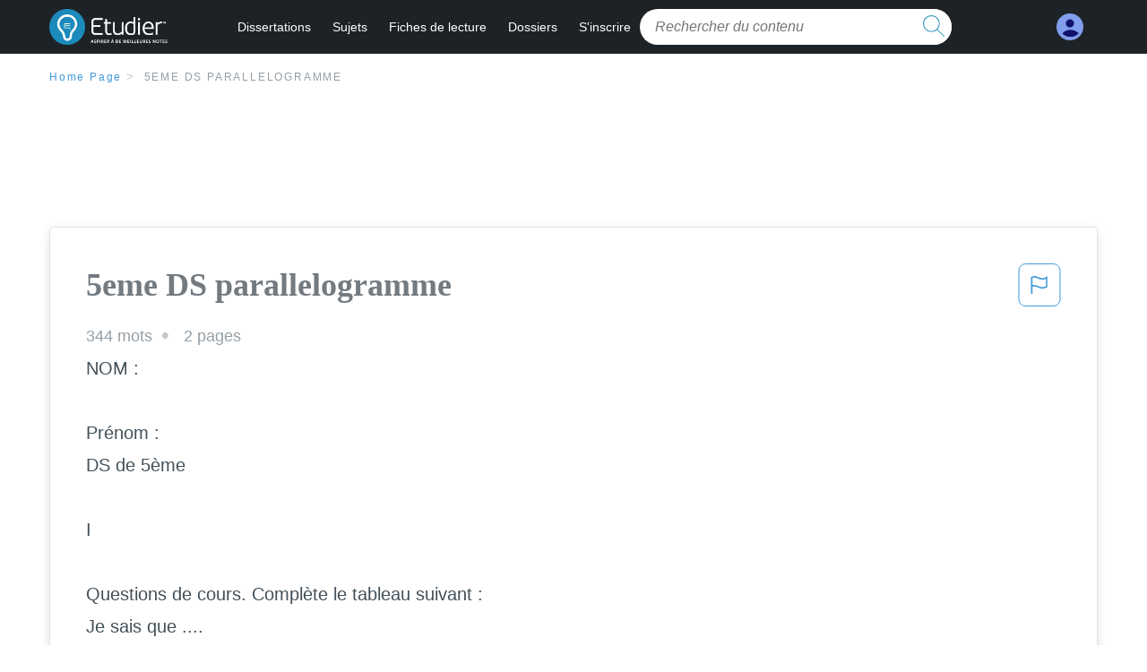

--- FILE ---
content_type: text/html; charset=UTF-8
request_url: https://www.etudier.com/dissertations/5Eme-Ds-Parallelogramme/80038999.html
body_size: 2411
content:
<!DOCTYPE html>
<html lang="en">
<head>
    <meta charset="utf-8">
    <meta name="viewport" content="width=device-width, initial-scale=1">
    <title></title>
    <style>
        body {
            font-family: "Arial";
        }
    </style>
    <script type="text/javascript">
    window.awsWafCookieDomainList = ['monografias.com','cram.com','studymode.com','buenastareas.com','trabalhosfeitos.com','etudier.com','studentbrands.com','ipl.org','123helpme.com','termpaperwarehouse.com'];
    window.gokuProps = {
"key":"AQIDAHjcYu/GjX+QlghicBgQ/7bFaQZ+m5FKCMDnO+vTbNg96AHf0QDR8N4FZ0BkUn8kcucXAAAAfjB8BgkqhkiG9w0BBwagbzBtAgEAMGgGCSqGSIb3DQEHATAeBglghkgBZQMEAS4wEQQMuq52ahLIzXS391ltAgEQgDujRkBXrrIUjgs1lAsFcu/9kgpI/IuavohSG7yE1BYsDzpFl4iqc4edkSwfTozI/iGO7lnWq3QC9N4X1w==",
          "iv":"D549XgFXqgAAAMdu",
          "context":"xcN2u3vlJtUw6tKvPDhk9iYWBaBajCgMhN1e1OKCB07ZHxK7xl/QdwZ00D9QkiMO+Sn1mmdEey8OkjTS7BfCm/1cikmigS2TTVcXoUDXnL8Zz5pRNyz2s+W3qG7uCQolWyyjvI6fNVR1Uz5KEw4zhlaotCXFKaBYOCreaQEdvFsEXbRREoY+Unj0ARtkKAB4RYH5bHDLwSImqOEmaZ8XebGVj+o9+Un6tAB2K878wF8rI0hR4SnqqCoeR3HvRH7S3Os3SDFOw8oFfIoPulYNCgmP//j+MisgOnepCGv8AdEz12mlPNRzQ+l/SJwkv+ZAq1Iw06AfOGKhP3Acz+7XijBLRCN4LefS9nl5KUYrbnTMOBoddsYqm1zBkBXDSkfy+fea67F9ngl0+CKdrHpgUpskU9LZ0umRbqmjZFpxgjCHYRmPVUwtCKL6Lf0IoJdhfn4H8B5N/7qK2okfLnhr08x5t8a3X1P25tM4GCsumIIPcrxZXxLK4qoCo5oIHoDEgEuBunJ/GgPfThuB64ie2hgiJSamvZVp+GduOtf949OO5SOoVLPsdnj194bbhFMPbzaaUNLzTJLe9ZN5a3ki+HiuuIadYGF3joibhICfv7fbW3lIrR4bccBzCrzu/UwOfPbWG19hFl4L0bqYz9CVOd96BQlm5YikP/RsgUQuAPpqrqBeaL5ieY6vClyU0B1lfYjFABTByvj6EMsZc1RVNUi21rXciXZ9NFkjtrYsQoKhfzgQKkWLpoyvrDWBfTFRrPONBIKGl/IjPz9kWV2A7fg0ufozCwu4+Q0RHw=="
};
    </script>
    <script src="https://ab840a5abf4d.9b6e7044.us-east-2.token.awswaf.com/ab840a5abf4d/b0f70ab89207/ac06135f9ed1/challenge.js"></script>
</head>
<body>
    <div id="challenge-container"></div>
    <script type="text/javascript">
        AwsWafIntegration.saveReferrer();
        AwsWafIntegration.checkForceRefresh().then((forceRefresh) => {
            if (forceRefresh) {
                AwsWafIntegration.forceRefreshToken().then(() => {
                    window.location.reload(true);
                });
            } else {
                AwsWafIntegration.getToken().then(() => {
                    window.location.reload(true);
                });
            }
        });
    </script>
    <noscript>
        <h1>JavaScript is disabled</h1>
        In order to continue, we need to verify that you're not a robot.
        This requires JavaScript. Enable JavaScript and then reload the page.
    </noscript>
</body>
</html>

--- FILE ---
content_type: text/html; charset=utf-8
request_url: https://www.etudier.com/dissertations/5Eme-Ds-Parallelogramme/80038999.html
body_size: 10434
content:
<!DOCTYPE html>
<html lang="fr">

<head>
    <!--onetrust-->
    <script type="text/javascript" src="https://cdn.cookielaw.org/consent/93697458-37c8-473a-a18f-3cfb3c35142b/OtAutoBlock.js" ></script>
    <!--end onetrust-->    <style>@media screen and (max-width:39.9375em){#essay_ad_top{height:50px;min-width:300px;max-width:320px;overflow:hidden;margin:auto auto 2rem}#essay_ad_related{height:250px;width:300px;margin:auto}.section--footer{padding-bottom:60px!important}}@media screen and (min-width:40em){#essay_ad_related,#essay_ad_top{min-width:728px;max-width:970px;margin:auto}#essay_ad_top{height:90px;overflow:hidden;margin-bottom:2rem}#essay_ad_related{min-height:90px;max-height:250px}.section--footer{padding-bottom:100px!important}}.essay-heading-title{display:flex;justify-content: space-between;}.btn-content-flagging{color:#419ad9;cursor: pointer;}</style>
    <!--global head tags-->
    <!--css:SYNC-->
    <link href="//beckett.etudier.com/1.17/css/etudier.fonts.1.17.203.min.css" media="screen"  rel="stylesheet" type="text/css" >
    
    
    <!--webfont-->
    <script data-ot-ignore>var WebFontConfig = { google: { families: ['Open+Sans',] } };</script>
    <script data-ot-ignore src="//ajax.googleapis.com/ajax/libs/webfont/1.6.16/webfont.js" async></script>
    <noscript><link rel="preconnect" href="//fonts.googleapis.com/css?family=Open+Sans"></noscript>
    <!--route specific sync tags-->
    <script>
        window.dataLayer = window.dataLayer || [];
        var gtmEnv = 'true' ? 'production' : 'development';
        dataLayer.push({"environment": gtmEnv});
        dataLayer.push({"version":"2.1.134"});
    </script>
    
    <!-- Google Tag Manager -->
    <script>(function(w,d,s,l,i){w[l]=w[l]||[];w[l].push({'gtm.start':
    new Date().getTime(),event:'gtm.js'});var f=d.getElementsByTagName(s)[0],
    j=d.createElement(s),dl=l!='dataLayer'?'&l='+l:'';j.setAttributeNode(d.createAttribute('data-ot-ignore'));j.setAttribute('class','optanon-category-C0001');j.async=true;j.src=
    'https://www.googletagmanager.com/gtm.js?id='+i+dl;f.parentNode.insertBefore(j,f);
    })(window,document,'script','dataLayer','GTM-W7CK8X');</script>
    <!-- End Google Tag Manager -->
    <script data-ot-ignore type="text/javascript" src="https://ab840a5abf4d.edge.sdk.awswaf.com/ab840a5abf4d/b0f70ab89207/challenge.compact.js" defer></script>
    <meta charset="utf-8" />
    <meta http-equiv="X-UA-Compatible" content="IE=edge" />
    <meta name="viewport" content="width=device-width, initial-scale=1.0" />
    <title>5eme DS parallelogramme - 344 Mots | Etudier</title>
    <meta name="description" content="NOM : Prénom : DS de 5ème I Questions de cours. Complète le tableau suivant : Je sais que .... ... Or, je connais la propriété suivante ... ABCD est un...">
    <meta name="HandheldFriendly" content="True" />
    <link rel="canonical" href="https://www.etudier.com/dissertations/5Eme-Ds-Parallelogramme/80038999.html" />
</head>

<body>

    <!-- Google Tag Manager (noscript) -->
    <noscript><iframe src="https://www.googletagmanager.com/ns.html?id=GTM-W7CK8X"
    height="0" width="0" style="display:none;visibility:hidden"></iframe></noscript>
    <!-- End Google Tag Manager (noscript) -->    
    <script>
        window.addEventListener('DOMContentLoaded', (event) => {
            const isSignedIn = window.localStorage.getItem('splat.aToken');
            if (isSignedIn) {
                document.getElementById('dashboard-link').style.removeProperty('display');
            } else {
                document.getElementById('subscribe-link').style.removeProperty('display');
            }
        });
    </script>
    <header class="header-splat stickyheader fixed-top">
      <div class="row">
          <div class="columns hide-for-medium-only small-1 medium-0 large-2 header-splat__columns">
              <a href="/" class="show-for-large display-block full-height header-logo" style="top: 0px;">
                  <div class="header-splat__logo-container"></div>
              </a>
          </div>
          <div class="columns small-4 medium-4 header-splat__columns hide-for-large-up ">
              <div class="full-height" style="position: relative;left: 4px;top: -3px;">
                  <a href="/">
                      <div class="header-splat__logo-container"></div>
                  </a>
              </div>
          </div>
          <div class="columns small-5 medium-7 large-9 header-splat__search-box-container">
              <div class="header-navigation">
                  <nav>
                      <div class="nav-mobile">
                        <a id="nav-toggle" role="button" aria-label="Hamburger menu" aria-expanded="false" 
                            href="javascript:void(0);" class="bv-popup-parent"
                            data-bv-click="toggleClass('display-none'):'navbar-dropdown';toggleClass('active'):'nav-toggle';toggleAttr('aria-expanded','true','false'):'nav-toggle';"
                        ><span></span></a>
                      </div>
                      <ul id="navbar-dropdown" class="nav-list display-none">
                          <li class="active">
                              <a href="https://www.etudier.com/dissertations/">Dissertations</a>
                          </li>
                          <li>
                              <a href="https://www.etudier.com/sujets/">Sujets</a>
                          </li>
                          <li>
                              <a href="https://www.etudier.com/fiches-de-lecture/">Fiches de lecture</a>
                          </li>
                          <li>
                              <a href="https://www.etudier.com/dossiers/">Dossiers</a>
                          </li>
                          <li id="subscribe-link" style="display:none !important;">
                              <a href="https://www.etudier.com/sign-up">S'inscrire</a>
                          </li>
                      </ul>
                  </nav>
                  <div class="search-box header-splat__search-box header-splat__search-box--low search-box z-index-2 " id="etudier__search-box">
                      <form class="toggle-trigger searchbox-white" action="https://www.etudier.com/search" method="GET">
                          <input type="text" name="query" class="search-box__input--splat-header search-box__input--auto italic" placeholder="Rechercher du contenu" />
                          <button class="search-box__button search-box__button--splat-header" type="submit"  aria-label="search button">
                            <div class="search-box__svg-cont">
                              <img class="search-box__svg search-box__svg-middle" src="//beckett.etudier.com/1.17/images/icons/etudier/magnifying-glass.svg" height="24" width="24" alt="search icon"/>
                            </div>
                          </button>
                      </form>
                  </div>
              </div>
          </div>
          <div class="columns small-2 medium-1 large-1 header-splat__columns">
              <div class="header-splat__columns align-right burger" id="dashboard-link">
                  <a href="https://www.etudier.com/dashboard" rel="nofollow" aria-label="My Account">
                      <div class="full-height vert-align-middle display-inline-block cursor-pointer position-relative">
                          <div class="vert-center"><img width="30" height="30" src="//beckett.etudier.com/1.17/images/icons/user-icon-light-blue-dark-blue.svg" alt="user icon" />
                          </div>
                      </div>
                  </a>
              </div>
          </div>
      </div>
    </header>

    <div class="etu-main-container">
        <script>
    //document-related vars
    window.etudier = window.etudier || {};
    window.etudier.document = window.etudier.document || {};
    window.etudier.document.page_count = 2;
    window.etudier.documentId = '80038999';
</script>
<section class="row small-12 columns">
    <nav class="nav-breadcrumbs padding-top-1 padding-bottom-1">
            <a href="/" class="nav-breadcrumbs__item capitalize brand-primary">Home Page</a>
            <a class="nav-breadcrumbs__item">5eme DS parallelogramme</a>
    </nav>
</section>
<div id="essay_ad_top"></div>
<section class="row columns">
    <article class="">
        <div class="row">
            <div class="columns small-12 position-relative">
                <main>
                    <div class="position-relative paper-body text-xl display-block no-border--small no-box-shadow--small no-padding--small">
                        <div class="essay-heading-title">
                            <h1
                                class="heading-l serif weight-600 text-color-primary margin-0-5 break-word word-break">
                                5eme DS parallelogramme
                            </h1>
                                
                                <span class="btn-content-flagging" id="content-flagging-btn" role="button">
                                    <svg width="48" height="49" viewBox="0 0 48 49" fill="none" xmlns="http://www.w3.org/2000/svg">
                                        <rect x="1" y="0.5" width="46" height="47.0413" rx="7.5" stroke="currentcolor"/>
                                        <path d="M16.1668 34.0413H14.5V15.2062L14.9167 14.9561C17.667 13.206 20.2506 14.2061 22.7508 15.2062C25.5844 16.3729 28.168 17.373 31.5017 14.9561L32.8351 14.0394V26.1239L32.5018 26.3739C28.418 29.3742 25.0844 28.0408 22.0841 26.7906C19.9172 25.9572 18.0837 25.2071 16.1668 26.1239V34.0413ZM18.0837 24.0404C19.6672 24.0404 21.2507 24.6238 22.7508 25.2905C25.4177 26.3739 28.0013 27.374 31.1683 25.2905V17.2064C27.668 19.0399 24.751 17.8731 22.0841 16.7897C19.9172 15.9562 18.0837 15.2062 16.1668 16.1229V24.2904C16.8336 24.1237 17.417 24.0404 18.0837 24.0404Z" fill="currentcolor"/>
                                    </svg>
                                </span>
                                <script type="text/javascript" defer src="/etu/js/contentFlagging.min.js?v=2.1.134"></script>
                                <div class="content-flagging-modal sb-modal" id="content-flagging-reason-modal" style="display:none">
                                    <div class="sb-modal-dialog small-11 large-4">
                                        <div class="sb-modal-content">
                                            <div class="sb-modal-header">
                                                <div class="row small-12">
                                                    <h2 class="columns small-10 sb-modal-title">Signaler ce document</h2>
                                                    <div class="columns small-2">
                                                        <span class="sb-close">&times;</span>
                                                    </div>            
                                                </div>         
                                            </div>
                                            <div class="sb-modal-body">
                                                <h3 class="heading-s">Veuillez choisir une raison</h3>
                                                <div class="content-flagging-reasons">
                                                    <div class="content-flagging-reason">
                                                        <input type="radio" name="reportreason" value="copyright-other-ip-infringement" id="copyright"/>
                                                        <label for="copyright">
                                                            <div>Droits d&#x27;auteur et autres atteintes à la propriété intellectuelle</div>
                                                            <div class="sub-label">Par exemple, violation des droits d&#x27;auteur</div>
                                                        </label>
                                                    </div>
                                
                                                    <div class="content-flagging-reason">
                                                        <input type="radio" name="reportreason" value="privacy-violations" id="privacyViolations"/>
                                                        <label for="privacyViolations">
                                                            <div>Violations de la vie privée</div>
                                                            <div class="sub-label">Par exemple, la divulgation non autorisée de données à caractère personnel</div>
                                                        </label>
                                                    </div>
                                
                                
                                                    <div class="content-flagging-reason">
                                                        <input type="radio" name="reportreason" value="" id="inappropriateContent"/>
                                                        <label for="inappropriateContent">
                                                            <div>Contenu inapproprié</div>
                                                            <div class="sub-label">Par exemple, contenu à caractère terroriste, protection des mineurs, etc.</div>
                                                        </label>
                                                    </div>
                                                </div>
                                                
                                                <div class="content-flagging-cta">
                                                <button class="cancel-cta" >Annuler</button>
                                                <button
                                                    class="next-cta button--disabled"
                                                    disabled
                                                >Suivant</button>
                                                </div>
                                            </div>
                                        </div>
                                    </div>
                                </div>
                                <div class="content-flagging-modal sb-modal" id="content-flagging-confirmation-modal" style="display:none">
                                    <div class="sb-modal-dialog small-11 large-4">
                                        <div class="sb-modal-content">
                                            <div class="sb-modal-header">
                                                <div class="row small-12">
                                                    <h2 class="columns small-10 sb-modal-title">Vous serez redirigé</h2>
                                                    <div class="columns small-2">
                                                        <span class="sb-close">&times;</span>
                                                    </div>            
                                                </div>         
                                            </div>
                                            <div class="sb-modal-body">
                                                <div class="content-flagging-confirmation-txt">
                                                    Lorsque vous cliquez sur &quot;continuer&quot;, vous serez redirigé vers notre formulaire de rapport pour soumettre une demande de retrait
                                                </div>
                                                <div class="content-flagging-cta">
                                                <button class="cancel-cta">Annuler</button>
                                                <button class="next-cta">Continuer</button>
                                                </div>
                                            </div>
                                        </div>
                                    </div>
                                </div>                        </div>
                        <div class="essay-details no-margin--bottom">
                                <span class="essay-details__item">344 <span>mots</span></span>
                                <span class="essay-details__item">2 pages</span>
                        </div>
                        <div class="paper-body__gradient paper-body__gradient--bottom paper-body__gradient--bottom-abs"></div>
                        <div class="center paper-body__cta paper-body__cta-no-bg">
                            <a
                              class="button button--large-height button--squarish"
                              href="/document/80038999"
                              rel="nofollow">
                                  Montre plus
                            </a>
                        </div>
                                    <span class="document__preview">NOM :<br />
<br />
Prénom :<br />
DS de 5ème<br />
<br />
I<br />
<br />
Questions de cours. Complète le tableau suivant :<br />
Je sais que ....<br />
... Or, je connais la propriété suivante ...<br />
<br />
ABCD est un quadrilatère tel ............................................................... que (BC)//(AD) et (CD)//(BA) ...............................................................<br />
<br />
ABCD est un parallélogramme ...............................................................<br />
...............................................................<br />
<br />
GHIJ est un quadrilatère tel ...............................................................<br />
...............................................................<br />
que (GH)//(IJ) et GH = IJ<br />
<br />
II<br />
<br />
... donc je peux dire que ...<br />
<br />
Le quadrilatère ABCD est un<br />
………………………<br />
<br />
Alors (BC)//(AD) et (CD)//(BA).<br />
<br />
Le quadrilatère GHIJ est un<br />
………………………<br />
<br />
Le parallélogramme ABCD ci-contre a été dessiné à main<br />
<br />
levée.<br />
1) Reproduis ce parallélogramme en respectant les indications du dessin. 2) En justifiant tes réponses, donne la mesure des angles ABC, BAD<br />
, ADC et BCD.<br />
<br />
III<br />
<br />
1. Construire un triangle ABC, tel que AB = 4 cm ; BC = 7 cm et ABC= 40°.<br />
<br />
2. Marquer un point M sur le segment [BC]. Construire le point N du côté [AC] tel que CMN= 40°.<br />
<br />
IV<br />
<br />
1. Construis le triangle MNO tel que OM = 3 cm ; ON = 5 cm et MON= 60°.<br />
2. Construis le point R, symétrique de M par rapport à O.<br />
3. Construis le point P, symétrique de N par rapport à O.<br />
4. Montre que MNRP est un parallélogramme en complétant le tableau suivant : hypothèses Définition ou propriété (cours)<br />
Etape .................................................. SI M’ est le symétrique de M par<br />
1<br />
.................................................. rapport à un point O, ALORS O est le milieu de [MM’].<br />
..................................................<br />
Etape<br />
P est le symétrique de N par rapport<br />
2<br />
<br />
........................................................…...<br />
...............................................................<br />
à O.</span>
                                    <br/>
                    </div>
                </main>
            </div>
        </div>
    </article>
</section>
<section class="row ">
    <div class="columns position-relative
        large-12">
        <div id="essay_ad_related"></div>
        <div>
            <h2
                class="heading-m heading-s padding-top-1 margin-2 weight-400 light-gray center uppercase">
                    en relation
            </h2>
        </div>
        <section class="">
            <ul class="unstyled">
                <li>
                    <div class="card card--box-shadow no-border--small no-box-shadow--small no-padding--small">
                        <a class="card__title " href="/dissertations/Dm-Maths/455146.html">
                            <h6
                                class=" text-color-secondary serif heading-m break-word word-break">Dm maths
                            </h6>
                        </a>
                        <span class="card__caption card__caption weight-300 mid-gray text-s">252 mots | 2 pages</span>
                        <div class="card__content-footer-container ">
                            <p class="card__content text-s break-word word-break">507

DEVOIR MAISON ` rendre le 14 novembre 2012 a

EXERCICE I
ABC est un triangle rectangle en A . AB = 3 cm, et BC = 6 cm. L est le milieu de [BC ]. 

1. Faire une ﬁgure 2.&hellip;.</p>
                            <div class="row card__footer-links ">
                                <div class="columns">
                                    <a class="card__footer  text-xs" href="/dissertations/Dm-Maths/455146.html">
                                    <span class="text-color-secondary weight-500">
                                        montre plus
                                    </span>
                                    </a>
                                </div>
                            </div>
                        </div>
                    </div>
                </li>
                <li>
                    <div class="card card--box-shadow no-border--small no-box-shadow--small no-padding--small">
                        <a class="card__title " href="/dissertations/Math/139370.html">
                            <h6
                                class=" text-color-secondary serif heading-m break-word word-break">Math
                            </h6>
                        </a>
                        <span class="card__caption card__caption weight-300 mid-gray text-s">764 mots | 4 pages</span>
                        <div class="card__content-footer-container ">
                            <p class="card__content text-s break-word word-break">Soit un triangle ABC rectangle en A tel que AB = 6 cm et AC = 8 cm 

1. a) Compléter la figure sur la feuille annexe fournie avec le sujet.  
    b) Montrer que BC = 10 cm.  

2.&hellip;.</p>
                            <div class="row card__footer-links ">
                                <div class="columns">
                                    <a class="card__footer  text-xs" href="/dissertations/Math/139370.html">
                                    <span class="text-color-secondary weight-500">
                                        montre plus
                                    </span>
                                    </a>
                                </div>
                            </div>
                        </div>
                    </div>
                </li>
                <li>
                    <div class="card card--box-shadow no-border--small no-box-shadow--small no-padding--small">
                        <a class="card__title " href="/dissertations/Maths/230532.html">
                            <h6
                                class=" text-color-secondary serif heading-m break-word word-break">Maths
                            </h6>
                        </a>
                        <span class="card__caption card__caption weight-300 mid-gray text-s">259 mots | 2 pages</span>
                        <div class="card__content-footer-container ">
                            <p class="card__content text-s break-word word-break">Exercice 1 Le but du probl`me est de d´montrer que si G est le centre de gravit´ d’un triangle ABC alors e e e − → −→ − − − → − → GA + GB + GC = 0 1. Construire un triangle quelconque ABC, placer les points I, J et K milieux respectifs des cot´s [BC], e [AC] et [AB].&hellip;.</p>
                            <div class="row card__footer-links ">
                                <div class="columns">
                                    <a class="card__footer  text-xs" href="/dissertations/Maths/230532.html">
                                    <span class="text-color-secondary weight-500">
                                        montre plus
                                    </span>
                                    </a>
                                </div>
                            </div>
                        </div>
                    </div>
                </li>
                <li>
                    <div class="card card--box-shadow no-border--small no-box-shadow--small no-padding--small">
                        <a class="card__title " href="/dissertations/Dm01-Configurations-Avec-Corrig-2Nde-2011/71059606.html">
                            <h6
                                class=" text-color-secondary serif heading-m break-word word-break">Dm01 Configurations Avec Corrig 2nde 2011 12
                            </h6>
                        </a>
                        <span class="card__caption card__caption weight-300 mid-gray text-s">723 mots | 3 pages</span>
                        <div class="card__content-footer-container ">
                            <p class="card__content text-s break-word word-break">disposés comme sur la figure ci-contre. 
 Démontrer que le triangle BCE est un triangle rectangle. 

 Exercice 3
ABCD est&hellip;.</p>
                            <div class="row card__footer-links ">
                                <div class="columns">
                                    <a class="card__footer  text-xs" href="/dissertations/Dm01-Configurations-Avec-Corrig-2Nde-2011/71059606.html">
                                    <span class="text-color-secondary weight-500">
                                        montre plus
                                    </span>
                                    </a>
                                </div>
                            </div>
                        </div>
                    </div>
                </li>
                <li>
                    <div class="card card--box-shadow no-border--small no-box-shadow--small no-padding--small">
                        <a class="card__title " href="/dissertations/Mathématiques/47438739.html">
                            <h6
                                class=" text-color-secondary serif heading-m break-word word-break">mathématiques
                            </h6>
                        </a>
                        <span class="card__caption card__caption weight-300 mid-gray text-s">1366 mots | 6 pages</span>
                        <div class="card__content-footer-container ">
                            <p class="card__content text-s break-word word-break">soit comprise entre 3 m et 3,5 m. En utilisant le graphique, donner une
mesure possible de l'angle

. 

Brevet 2009
Problème
 On considère un triangle ABC tel que AB = 17,5 cm ; BC = 14 cm ; AC = 10,5 cm.&hellip;.</p>
                            <div class="row card__footer-links ">
                                <div class="columns">
                                    <a class="card__footer  text-xs" href="/dissertations/Mathématiques/47438739.html">
                                    <span class="text-color-secondary weight-500">
                                        montre plus
                                    </span>
                                    </a>
                                </div>
                            </div>
                        </div>
                    </div>
                </li>
                <li>
                    <div class="card card--box-shadow no-border--small no-box-shadow--small no-padding--small">
                        <a class="card__title " href="/dissertations/Inscription/66258784.html">
                            <h6
                                class=" text-color-secondary serif heading-m break-word word-break">Inscription
                            </h6>
                        </a>
                        <span class="card__caption card__caption weight-300 mid-gray text-s">345 mots | 2 pages</span>
                        <div class="card__content-footer-container ">
                            <p class="card__content text-s break-word word-break">Ac ti vi té 1
1
 Ce programme de dessin a pour objectif la construction du centre de gravité du triangle ABC. 
2
  On peut commencer par la construction des milieux et poursuivre par celle des médianes. 
3
  Placer les points A’ et B’, milieux respectifs des segments [BC] et [AC] ;tracer la droite&hellip;.</p>
                            <div class="row card__footer-links ">
                                <div class="columns">
                                    <a class="card__footer  text-xs" href="/dissertations/Inscription/66258784.html">
                                    <span class="text-color-secondary weight-500">
                                        montre plus
                                    </span>
                                    </a>
                                </div>
                            </div>
                        </div>
                    </div>
                </li>
                <li>
                    <div class="card card--box-shadow no-border--small no-box-shadow--small no-padding--small">
                        <a class="card__title " href="/dissertations/La-Conscience/343205.html">
                            <h6
                                class=" text-color-secondary serif heading-m break-word word-break">La conscience
                            </h6>
                        </a>
                        <span class="card__caption card__caption weight-300 mid-gray text-s">265 mots | 2 pages</span>
                        <div class="card__content-footer-container ">
                            <p class="card__content text-s break-word word-break">DEVOIR MAISON 2                 
A rendre le 19/11/2010

Exercice 1 : 
Construire un rectangle ABCD tel que AB=8 cm et BC=6cm. I est le milieu dePlacer en justifiant par une égalité vectorielle les points E et G tels que : E est le barycentre de (&hellip;.</p>
                            <div class="row card__footer-links ">
                                <div class="columns">
                                    <a class="card__footer  text-xs" href="/dissertations/La-Conscience/343205.html">
                                    <span class="text-color-secondary weight-500">
                                        montre plus
                                    </span>
                                    </a>
                                </div>
                            </div>
                        </div>
                    </div>
                </li>
                <li>
                    <div class="card card--box-shadow no-border--small no-box-shadow--small no-padding--small">
                        <a class="card__title " href="/dissertations/Dm-1Ere-s/62363860.html">
                            <h6
                                class=" text-color-secondary serif heading-m break-word word-break">DM 1ere S
                            </h6>
                        </a>
                        <span class="card__caption card__caption weight-300 mid-gray text-s">252 mots | 2 pages</span>
                        <div class="card__content-footer-container ">
                            <p class="card__content text-s break-word word-break">DM 1
Première S1
 On se place dans un triangle ABC et on appelle H le pied de la hauteur issue de A . 
On suppose que AH = 4 cm , CH = 3 cm , BH = 5 cm . 
Par un point M du segment [AC] on fait passer une droite parallèle à (AH) qui coupe (CH) en N.
 On désigne par x la longueur du segment [AM] (en centimètre)
1) a) Calculer la longueur AC
b)&hellip;.</p>
                            <div class="row card__footer-links ">
                                <div class="columns">
                                    <a class="card__footer  text-xs" href="/dissertations/Dm-1Ere-s/62363860.html">
                                    <span class="text-color-secondary weight-500">
                                        montre plus
                                    </span>
                                    </a>
                                </div>
                            </div>
                        </div>
                    </div>
                </li>
                <li>
                    <div class="card card--box-shadow no-border--small no-box-shadow--small no-padding--small">
                        <a class="card__title " href="/dissertations/Dispositif-Autour-Du-Raisonnement-d-Ductif/70655992.html">
                            <h6
                                class=" text-color-secondary serif heading-m break-word word-break">Dispositif Autour Du Raisonnement D Ductif
                            </h6>
                        </a>
                        <span class="card__caption card__caption weight-300 mid-gray text-s">1555 mots | 7 pages</span>
                        <div class="card__content-footer-container ">
                            <p class="card__content text-s break-word word-break">Dispositif autour de l’apprentissage du raisonnement déductif :
 Consigne : 
Un cercle de centre O étant donné, on cherche à l’inscrire dans un triangle ABC dont les angles mesurent Â=80°, B=60° et C=40°. 
Comment construire ce triangle ABC ? Décrire le programme de construction en justifiant à l’aide de propriétés.&hellip;.</p>
                            <div class="row card__footer-links ">
                                <div class="columns">
                                    <a class="card__footer  text-xs" href="/dissertations/Dispositif-Autour-Du-Raisonnement-d-Ductif/70655992.html">
                                    <span class="text-color-secondary weight-500">
                                        montre plus
                                    </span>
                                    </a>
                                </div>
                            </div>
                        </div>
                    </div>
                </li>
                <li>
                    <div class="card card--box-shadow no-border--small no-box-shadow--small no-padding--small">
                        <a class="card__title " href="/dissertations/Maths-Dm/73040.html">
                            <h6
                                class=" text-color-secondary serif heading-m break-word word-break">Maths dm
                            </h6>
                        </a>
                        <span class="card__caption card__caption weight-300 mid-gray text-s">902 mots | 4 pages</span>
                        <div class="card__content-footer-container ">
                            <p class="card__content text-s break-word word-break">Classe de Seconde

Corrigé : Construction d'un pentagone régulier (Exercice)

2007/2008

 Partie I : ABC est un triangle isocèle en A,  = 36° et BC = 4 cm. La bissectrice de  BAC ABC  coupe [BC] en E. coupe [AC] en D et celle de BDC

2) a) On sait que  = 36°. BAC Propriété :&hellip;.</p>
                            <div class="row card__footer-links ">
                                <div class="columns">
                                    <a class="card__footer  text-xs" href="/dissertations/Maths-Dm/73040.html">
                                    <span class="text-color-secondary weight-500">
                                        montre plus
                                    </span>
                                    </a>
                                </div>
                            </div>
                        </div>
                    </div>
                </li>
                <li>
                    <div class="card card--box-shadow no-border--small no-box-shadow--small no-padding--small">
                        <a class="card__title " href="/dissertations/Blabla/136745.html">
                            <h6
                                class=" text-color-secondary serif heading-m break-word word-break">Blabla
                            </h6>
                        </a>
                        <span class="card__caption card__caption weight-300 mid-gray text-s">1996 mots | 8 pages</span>
                        <div class="card__content-footer-container ">
                            <p class="card__content text-s break-word word-break">On pourra faire intervenir un rep` re orthonorm´ bien choisi et calculer les coordonn´ es e e e des diﬀ´ rents points. e Exercice 4: Les hauteurs d’un triangle sont concourantes (30mn). Soit ABC un triangle. a) Prouver pour tout point M du plan la relation suivante : MA. BC + MB.CA + MC.AB = 0.&hellip;.</p>
                            <div class="row card__footer-links ">
                                <div class="columns">
                                    <a class="card__footer  text-xs" href="/dissertations/Blabla/136745.html">
                                    <span class="text-color-secondary weight-500">
                                        montre plus
                                    </span>
                                    </a>
                                </div>
                            </div>
                        </div>
                    </div>
                </li>
                <li>
                    <div class="card card--box-shadow no-border--small no-box-shadow--small no-padding--small">
                        <a class="card__title " href="/dissertations/a-l&#x27;Ouest-Rien-De-Nouveau/160252.html">
                            <h6
                                class=" text-color-secondary serif heading-m break-word word-break">A l&#x27;ouest rien de nouveau
                            </h6>
                        </a>
                        <span class="card__caption card__caption weight-300 mid-gray text-s">376 mots | 2 pages</span>
                        <div class="card__content-footer-container ">
                            <p class="card__content text-s break-word word-break">Exercice n°4 : Résoudre dans R le système :&hellip;.</p>
                            <div class="row card__footer-links ">
                                <div class="columns">
                                    <a class="card__footer  text-xs" href="/dissertations/a-l&#x27;Ouest-Rien-De-Nouveau/160252.html">
                                    <span class="text-color-secondary weight-500">
                                        montre plus
                                    </span>
                                    </a>
                                </div>
                            </div>
                        </div>
                    </div>
                </li>
                <li>
                    <div class="card card--box-shadow no-border--small no-box-shadow--small no-padding--small">
                        <a class="card__title " href="/dissertations/Blabla/161159.html">
                            <h6
                                class=" text-color-secondary serif heading-m break-word word-break">Blabla
                            </h6>
                        </a>
                        <span class="card__caption card__caption weight-300 mid-gray text-s">973 mots | 4 pages</span>
                        <div class="card__content-footer-container ">
                            <p class="card__content text-s break-word word-break">A = 54 L’aire du triangle ACD mesure 6 cm! L’aire du triangle AOB mesure 54 cm! L’élève n’a pas raison, car A = 9 # B.

• • •

C " (AO) D " (AB) (CD) // ( OB)

Exercice n°2 :
1.&hellip;.</p>
                            <div class="row card__footer-links ">
                                <div class="columns">
                                    <a class="card__footer  text-xs" href="/dissertations/Blabla/161159.html">
                                    <span class="text-color-secondary weight-500">
                                        montre plus
                                    </span>
                                    </a>
                                </div>
                            </div>
                        </div>
                    </div>
                </li>
                <li>
                    <div class="card card--box-shadow no-border--small no-box-shadow--small no-padding--small">
                        <a class="card__title " href="/dissertations/4-3-Cours-Thales-Agrand-Reduct/74138848.html">
                            <h6
                                class=" text-color-secondary serif heading-m break-word word-break">4 3 Cours Thales Agrand Reduct
                            </h6>
                        </a>
                        <span class="card__caption card__caption weight-300 mid-gray text-s">1080 mots | 5 pages</span>
                        <div class="card__content-footer-container ">
                            <p class="card__content text-s break-word word-break">Cas particulier
Construis un triangle ABC tel que AC=6 cm ; AB=4 cm et BC=7 cm . M est un point
de [ AC ] tel que AM =1,5 cm . Trace la parallèle à BC  passant par M . Elle coupe
[ AB ] en N .&hellip;.</p>
                            <div class="row card__footer-links ">
                                <div class="columns">
                                    <a class="card__footer  text-xs" href="/dissertations/4-3-Cours-Thales-Agrand-Reduct/74138848.html">
                                    <span class="text-color-secondary weight-500">
                                        montre plus
                                    </span>
                                    </a>
                                </div>
                            </div>
                        </div>
                    </div>
                </li>
                <li>
                    <div class="card card--box-shadow no-border--small no-box-shadow--small no-padding--small">
                        <a class="card__title " href="/dissertations/Dm-Maths-n-3/72345631.html">
                            <h6
                                class=" text-color-secondary serif heading-m break-word word-break">DM Maths N 3
                            </h6>
                        </a>
                        <span class="card__caption card__caption weight-300 mid-gray text-s">477 mots | 2 pages</span>
                        <div class="card__content-footer-container ">
                            <p class="card__content text-s break-word word-break">L'aire du triangle rectangle ABC = (12cm x 16 cm) / 2
L'aire du triangle rectangle ABC = 96cm²

4) D’après le théorème de Thalès, B, F, C, d'une part et A, E, C, d'autre part, sont alignés et ceci dans le même ordre. 
BC/BE= 8/4=1,5
AC/AE=10/5=1 ,5
Donc BC/BE = AC/AE
Donc d’après la réciproque du théorème de Thalès, la droite (EF)&hellip;.</p>
                            <div class="row card__footer-links ">
                                <div class="columns">
                                    <a class="card__footer  text-xs" href="/dissertations/Dm-Maths-n-3/72345631.html">
                                    <span class="text-color-secondary weight-500">
                                        montre plus
                                    </span>
                                    </a>
                                </div>
                            </div>
                        </div>
                    </div>
                </li>
            </ul>
        </section>
    </div>
</section>
<a href="/content/access" rel="nofollow"></a>
<script type="application/ld+json">
{
  "@context": "http://schema.org",
  "@type": "BreadcrumbList",
  "itemListElement": [{
    "@type": "ListItem",
    "position": 1,
    "item": {
      "@id": "https://www.etudier.com/",
      "name": "Home Page"
    }
  },{
    "@type": "ListItem",
    "position": 2,
    "item": {
      "@id": "https://www.etudier.com/dissertations/5Eme-Ds-Parallelogramme/80038999.html",
      "name": "5eme DS parallelogramme"
    }
  }]
}
</script>
<script type="application/ld+json">
  {
    "@context": "http://schema.org",
    "@type": "Article",
    "mainEntityOfPage": {
      "@type": "WebPage",
      "@id": "https://www.etudier.com/dissertations/5Eme-Ds-Parallelogramme/80038999.html"
    },
    "headline": "5eme DS parallelogramme",
    "image": [
      "images/logos/etudier/etudier-logo.png"
     ],
    "datePublished": "2020-04-03T11:07:35.000Z",
    "dateModified": "2020-04-03T11:07:35.000Z",
    "author": {
      "@type": "Organization",
      "name": "Etudier.com"
    },
    "description": "NOM  Prénom  DS de 5ème I Questions de cours Complète le tableau suivant  Je sais que   Or, je connais la propriété suivante  ABCD est un"
  }
</script><script>
        
     window.splatconfig = {"PUBLIC_DOCUMENT_ID_PROP":"document_id","PUBLIC_HOME_URL":"https://www.etudier.com","PUBLIC_GOOGLE_RECAPTCHA_SITE_KEY":"6LfXFVoUAAAAAOYOzn3EASh3bIHS2xRajZLXDrGb","PUBLIC_ROUTE_SPA_HANDLER_COPYRIGHT":"react","PUBLIC_REDIRECT_DASHBOARD_PLANS_TO_PLANS":true,"PUBLIC_ROUTE_SPA_HANDLER_PRIVACY":"react","PUBLIC_EXTERNAL_API_URL":"https://api.etudier.com","PUBLIC_SECURE_BASE_URL":"https://www.etudier.com","PUBLIC_ROUTE_SPA_HANDLER_PAYMENT":"react","PUBLIC_FACEBOOK_APP_VERSION":"v12.0","PUBLIC_SUPPORT_EMAIL":"soutien@etudier.com","PUBLIC_ENABLE_TCF_API_2_2":true,"PUBLIC_IS_OFFICIAL_PRODUCTION":true,"PUBLIC_SEARCH_LIMIT":"50","PUBLIC_ERRORS_SENTRY_SRC":"//61cf08d51a6e4bfd9e239472a6a5c97a@o133474.ingest.sentry.io/5402023","PUBLIC_ROUTE_SPA_HANDLER_SIGNUP":"react","PUBLIC_SPLAT_API_VERSION":"2","PUBLIC_UPLOAD_FEATURE_ENABLED":false,"PUBLIC_ROUTE_SPA_HANDLER_AUTHEMAIL":"react","PUBLIC_CITATION_TOOL_SLUG":"generateur-bibliographie/","PUBLIC_LANGUAGE_CODE":"fr","PUBLIC_ROUTE_SPA_HANDLER_TERMS":"react","PUBLIC_SIGNIN_BUTTON_WIDTH":"245px","PUBLIC_SEARCH_ALLOW_LANGUAGE_QUERY":true,"PUBLIC_ROUTE_SPA_HANDLER_SIGNOUT":"react","PUBLIC_UPLOADS_PAGE_HEADING":"Téléchargez un document maintenant pour un accès gratuit!","PUBLIC_NG1_TEMPLATE_URL":"https://s3.amazonaws.com/splat-ng1-templates/","PUBLIC_GOOGLE_APP_ID":"927833758554-mcooacp8a05q95socf0q72350531glcf.apps.googleusercontent.com","PUBLIC_EXTERNAL_ASSETS_URL":"//beckett.etudier.com/1.17/","PUBLIC_GTM_CONTAINER_ID":"GTM-W7CK8X","PUBLIC_UPLOAD_POPUP_EXPIRY_IN_DAYS":"7","PUBLIC_PAYMENT_PAGE_DISCLAIMER_V1":true,"PUBLIC_SITE_NAME":"Etudier","PUBLIC_NON_SECURE_BASE_URL":"http://www.etudier.com","PUBLIC_ALLOWED_LANGUAGES":"fr","PUBLIC_BECKETT_CSS_FONTS_URL":"//beckett.etudier.com/1.17/css/etudier.fonts.1.17.203.min.css","PUBLIC_BECKETT_CSS_ASYNC":true,"PUBLIC_GOOGLE_SIGNIN_WIDTH":"245","PUBLIC_FACEBOOK_APP_ID":"105009142918294","PUBLIC_RECURLY_PUB_KEY":"sjc-CpBC3SrvS7L3Z2kAGq6DBy","PUBLIC_SEARCH_ITEM_LABEL":"Résultats","PUBLIC_ONETRUST_KEY":"93697458-37c8-473a-a18f-3cfb3c35142b","PUBLIC_EXTERNAL_PRIVACY_TEMPLATE_URL_FR":"https://assets.coursehero.com/privacy-policies/privacy_policy_FR-FR.html","PUBLIC_SIGNUP_BUTTON_WIDTH":"263px","PUBLIC_SITE_ID":"13","PUBLIC_ROUTE_SPA_HANDLER_PAYMENTPROCESSING":"react","PUBLIC_CONTENT_FLAGGING_SERVICE":"etudier","PUBLIC_DOCUMENT_COUNT_ESTIMATE":"400,000","PUBLIC_CONTENT_FLAGGING_ENABLED":true,"PUBLIC_DISABLE_RECENTLY_VIEWED":false,"PUBLIC_HTTPS_ONLY":true,"PUBLIC_CONTENT_FLAGGING_ENDPOINT":"https://www.learneo.com/legal/illegal-content-notice","PUBLIC_DISABLE_SETTINGS_SOCIAL_ACCOUNTS":true,"PUBLIC_WEB_FONT":"Open+Sans","PUBLIC_DOMAIN_NAME":"etudier.com","PUBLIC_SEARCH_TEMPLATE":"/search?query=%s","PUBLIC_ROUTE_SPA_HANDLER_SIGNIN":"react","PUBLIC_COOKIE_SIGNED_IN_USERS":true,"PUBLIC_PAYMENTS_PAYPAL_ENABLED":true,"PUBLIC_GOOGLE_SIGNUP_WIDTH":"263","PUBLIC_ERRORS_SENTRY_SEND_UNCAUGHT":true,"PUBLIC_SIGNUP_HEADING":"Devenir membre d'Etudier - c'est GRATUIT","PUBLIC_ROUTE_SPA_HANDLER_SUCCESS":"react","PUBLIC_GA_USER_INFO":true,"PUBLIC_BECKETT_CSS_URL":"//beckett.etudier.com/1.17/css/etudier.1.17.168.min.css","PUBLIC_ROUTE_SPA_HANDLER_PLANS":"react","PUBLIC_VERSION":"5.5.77"};
     
</script> 

    </div>
    
    <footer class="section section--footer no-padding padding-top-1">
        <div class="row">
            <div class="vertical-nav-list">
                <ul class="vertical-nav-list__container">
                    <li class="vertical-nav-list__item display-inline-block--medium margin-right-1 margin-right-1-5--large weight-700 padding-top-1">
                        <a href="https://www.etudier.com/about-us/contact">
                            Contactez-nous
                        </a>
                    </li>
                    <li class="vertical-nav-list__item display-inline-block--medium margin-right-1 margin-right-1-5--large weight-700 padding-top-1">
                        <a href="https://www.etudier.com/generateur-bibliographie/">
                            Générateur de bibliographie
                        </a>
                    </li>
                    <li class="vertical-nav-list__item display-inline-block--medium margin-right-1 margin-right-1-5--large weight-700 padding-top-1">
                        <a href="https://quillbot.com/fr/correcteur-orthographe" target="_blank">
                            Correcteur d'orthographe
                        </a>
                    </li>
                    <li class="vertical-nav-list__item display-inline-block--medium margin-right-1 margin-right-1-5--large weight-700 padding-top-1">
                        <a href="https://www.etudier.com/fiches-de-lecture/">
                            Fiches de lecture
                        </a>
                    </li>
                    <li class="vertical-nav-list__item display-inline-block--medium margin-right-1 margin-right-1-5--large weight-700 padding-top-1">
                        <a href="https://www.learneo.com/legal/copyright-policy?lang=en" target="_blank">
                            Politique de droits d'auteur
                        </a>
                    </li>
                    <li class="vertical-nav-list__item display-inline-block--medium margin-right-1 margin-right-1-5--large weight-700 padding-top-1">
                        <a href="https://www.learneo.com/legal/community-guidelines" target="_blank">
                            Règles de la communauté
                        </a>
                    </li>
                    <li class="vertical-nav-list__item display-inline-block--medium margin-right-1 margin-right-1-5--large weight-700 padding-top-1">
                        <a href="https://www.learneo.com/legal/honor-code" target="_blank">
                            Notre code d'honneur
                        </a>
                    </li>
                    <li class="vertical-nav-list__item display-inline-block--medium margin-right-1 margin-right-1-5--large weight-700 padding-top-1">
                        <a href="https://www.etudier.com/about-us/privacy">
                            Politique de confidentialité
                        </a>
                    </li>
                    <li class="vertical-nav-list__item display-inline-block--medium margin-right-1 margin-right-1-5--large weight-700 padding-top-1">
                        <a href="https://www.etudier.com/about-us/terms">
                            Conditions de service
                        </a>
                    </li>
                    <li class="vertical-nav-list__item display-inline-block--medium margin-right-1 margin-right-1-5--large weight-700 padding-top-1">
                        <a id="ot-sdk-btn" class="ot-sdk-show-settings" style="cursor:pointer;">
                            Ne vendez pas et ne partagez pas mes informations personnelles
                        </a>
                    </li>
                </ul>
            </div>
            <a class="facebook-link" target="_blank" href="https://www.facebook.com/EtudierCom" rel="nofollow">
                <img alt="facebook logo" src="//beckett.etudier.com/1.17/images/logos/social/facebook.svg" loading="lazy" width="25" height="25">
            </a>
            <div class="footer-logo">
                <a href="https://www.etudier.com/">
                    <img alt="Etudier Logo" src="//beckett.etudier.com/1.17/images/logos/etudier/etudier-logo.svg" loading="lazy" width="140" height="40">
                </a>
                <span class="vertical-nav-list__item__anchor text-m mid-gray">
                    &copy; 2026 Etudier.com
                </span>
            </div>
        </div>
    </footer>
    <script type="text/javascript" defer src="//beckett.etudier.com/1.17/js/scripts.1.17.127.min.js"></script>
</body>

</html>
